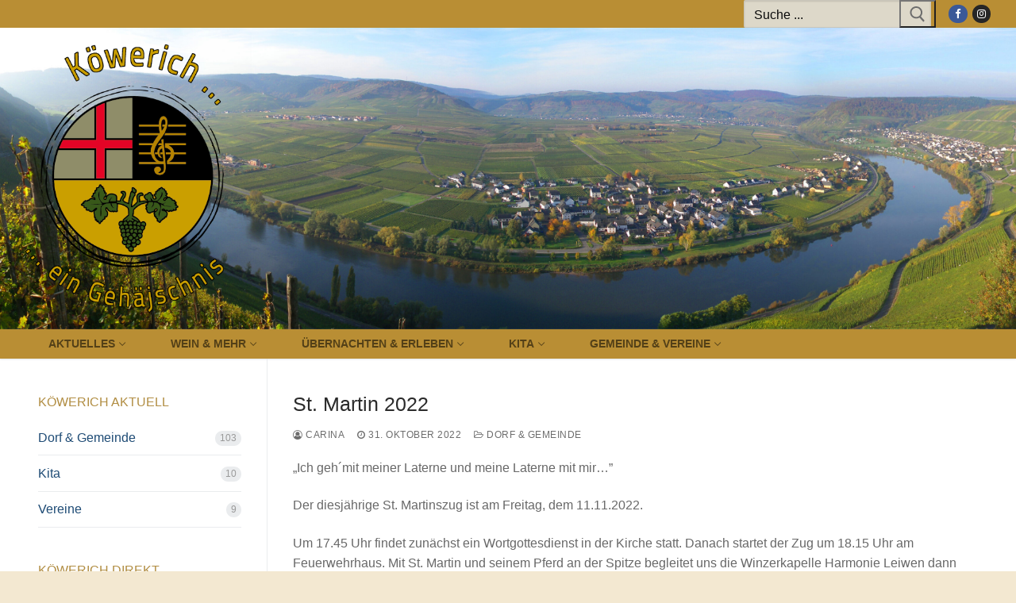

--- FILE ---
content_type: text/html; charset=UTF-8
request_url: https://www.koewerich.com/2022/10/31/st-martin-2022/
body_size: 69851
content:
<!doctype html>
<html lang="de-DE">
<head>
	<meta charset="UTF-8">
	<meta name="viewport" content="width=device-width, initial-scale=1, maximum-scale=10.0, user-scalable=yes">
	<link rel="profile" href="https://gmpg.org/xfn/11">
	<title>St. Martin 2022 &#8211; Köwerich</title>
<meta name='robots' content='max-image-preview:large' />
<link rel='dns-prefetch' href='//static.addtoany.com' />
<link rel="alternate" type="application/rss+xml" title="Köwerich &raquo; Feed" href="https://www.koewerich.com/feed/" />
<link rel="alternate" type="application/rss+xml" title="Köwerich &raquo; Kommentar-Feed" href="https://www.koewerich.com/comments/feed/" />
		<!-- This site uses the Google Analytics by ExactMetrics plugin v7.17 - Using Analytics tracking - https://www.exactmetrics.com/ -->
		<!-- Note: ExactMetrics is not currently configured on this site. The site owner needs to authenticate with Google Analytics in the ExactMetrics settings panel. -->
					<!-- No tracking code set -->
				<!-- / Google Analytics by ExactMetrics -->
		<script type="text/javascript">
/* <![CDATA[ */
window._wpemojiSettings = {"baseUrl":"https:\/\/s.w.org\/images\/core\/emoji\/15.0.3\/72x72\/","ext":".png","svgUrl":"https:\/\/s.w.org\/images\/core\/emoji\/15.0.3\/svg\/","svgExt":".svg","source":{"concatemoji":"https:\/\/www.koewerich.com\/wp-includes\/js\/wp-emoji-release.min.js?ver=6.6.2"}};
/*! This file is auto-generated */
!function(i,n){var o,s,e;function c(e){try{var t={supportTests:e,timestamp:(new Date).valueOf()};sessionStorage.setItem(o,JSON.stringify(t))}catch(e){}}function p(e,t,n){e.clearRect(0,0,e.canvas.width,e.canvas.height),e.fillText(t,0,0);var t=new Uint32Array(e.getImageData(0,0,e.canvas.width,e.canvas.height).data),r=(e.clearRect(0,0,e.canvas.width,e.canvas.height),e.fillText(n,0,0),new Uint32Array(e.getImageData(0,0,e.canvas.width,e.canvas.height).data));return t.every(function(e,t){return e===r[t]})}function u(e,t,n){switch(t){case"flag":return n(e,"\ud83c\udff3\ufe0f\u200d\u26a7\ufe0f","\ud83c\udff3\ufe0f\u200b\u26a7\ufe0f")?!1:!n(e,"\ud83c\uddfa\ud83c\uddf3","\ud83c\uddfa\u200b\ud83c\uddf3")&&!n(e,"\ud83c\udff4\udb40\udc67\udb40\udc62\udb40\udc65\udb40\udc6e\udb40\udc67\udb40\udc7f","\ud83c\udff4\u200b\udb40\udc67\u200b\udb40\udc62\u200b\udb40\udc65\u200b\udb40\udc6e\u200b\udb40\udc67\u200b\udb40\udc7f");case"emoji":return!n(e,"\ud83d\udc26\u200d\u2b1b","\ud83d\udc26\u200b\u2b1b")}return!1}function f(e,t,n){var r="undefined"!=typeof WorkerGlobalScope&&self instanceof WorkerGlobalScope?new OffscreenCanvas(300,150):i.createElement("canvas"),a=r.getContext("2d",{willReadFrequently:!0}),o=(a.textBaseline="top",a.font="600 32px Arial",{});return e.forEach(function(e){o[e]=t(a,e,n)}),o}function t(e){var t=i.createElement("script");t.src=e,t.defer=!0,i.head.appendChild(t)}"undefined"!=typeof Promise&&(o="wpEmojiSettingsSupports",s=["flag","emoji"],n.supports={everything:!0,everythingExceptFlag:!0},e=new Promise(function(e){i.addEventListener("DOMContentLoaded",e,{once:!0})}),new Promise(function(t){var n=function(){try{var e=JSON.parse(sessionStorage.getItem(o));if("object"==typeof e&&"number"==typeof e.timestamp&&(new Date).valueOf()<e.timestamp+604800&&"object"==typeof e.supportTests)return e.supportTests}catch(e){}return null}();if(!n){if("undefined"!=typeof Worker&&"undefined"!=typeof OffscreenCanvas&&"undefined"!=typeof URL&&URL.createObjectURL&&"undefined"!=typeof Blob)try{var e="postMessage("+f.toString()+"("+[JSON.stringify(s),u.toString(),p.toString()].join(",")+"));",r=new Blob([e],{type:"text/javascript"}),a=new Worker(URL.createObjectURL(r),{name:"wpTestEmojiSupports"});return void(a.onmessage=function(e){c(n=e.data),a.terminate(),t(n)})}catch(e){}c(n=f(s,u,p))}t(n)}).then(function(e){for(var t in e)n.supports[t]=e[t],n.supports.everything=n.supports.everything&&n.supports[t],"flag"!==t&&(n.supports.everythingExceptFlag=n.supports.everythingExceptFlag&&n.supports[t]);n.supports.everythingExceptFlag=n.supports.everythingExceptFlag&&!n.supports.flag,n.DOMReady=!1,n.readyCallback=function(){n.DOMReady=!0}}).then(function(){return e}).then(function(){var e;n.supports.everything||(n.readyCallback(),(e=n.source||{}).concatemoji?t(e.concatemoji):e.wpemoji&&e.twemoji&&(t(e.twemoji),t(e.wpemoji)))}))}((window,document),window._wpemojiSettings);
/* ]]> */
</script>
<style id='wp-emoji-styles-inline-css' type='text/css'>

	img.wp-smiley, img.emoji {
		display: inline !important;
		border: none !important;
		box-shadow: none !important;
		height: 1em !important;
		width: 1em !important;
		margin: 0 0.07em !important;
		vertical-align: -0.1em !important;
		background: none !important;
		padding: 0 !important;
	}
</style>
<link rel='stylesheet' id='wp-block-library-css' href='https://www.koewerich.com/wp-includes/css/dist/block-library/style.min.css?ver=6.6.2' type='text/css' media='all' />
<style id='classic-theme-styles-inline-css' type='text/css'>
/*! This file is auto-generated */
.wp-block-button__link{color:#fff;background-color:#32373c;border-radius:9999px;box-shadow:none;text-decoration:none;padding:calc(.667em + 2px) calc(1.333em + 2px);font-size:1.125em}.wp-block-file__button{background:#32373c;color:#fff;text-decoration:none}
</style>
<style id='global-styles-inline-css' type='text/css'>
:root{--wp--preset--aspect-ratio--square: 1;--wp--preset--aspect-ratio--4-3: 4/3;--wp--preset--aspect-ratio--3-4: 3/4;--wp--preset--aspect-ratio--3-2: 3/2;--wp--preset--aspect-ratio--2-3: 2/3;--wp--preset--aspect-ratio--16-9: 16/9;--wp--preset--aspect-ratio--9-16: 9/16;--wp--preset--color--black: #000000;--wp--preset--color--cyan-bluish-gray: #abb8c3;--wp--preset--color--white: #ffffff;--wp--preset--color--pale-pink: #f78da7;--wp--preset--color--vivid-red: #cf2e2e;--wp--preset--color--luminous-vivid-orange: #ff6900;--wp--preset--color--luminous-vivid-amber: #fcb900;--wp--preset--color--light-green-cyan: #7bdcb5;--wp--preset--color--vivid-green-cyan: #00d084;--wp--preset--color--pale-cyan-blue: #8ed1fc;--wp--preset--color--vivid-cyan-blue: #0693e3;--wp--preset--color--vivid-purple: #9b51e0;--wp--preset--gradient--vivid-cyan-blue-to-vivid-purple: linear-gradient(135deg,rgba(6,147,227,1) 0%,rgb(155,81,224) 100%);--wp--preset--gradient--light-green-cyan-to-vivid-green-cyan: linear-gradient(135deg,rgb(122,220,180) 0%,rgb(0,208,130) 100%);--wp--preset--gradient--luminous-vivid-amber-to-luminous-vivid-orange: linear-gradient(135deg,rgba(252,185,0,1) 0%,rgba(255,105,0,1) 100%);--wp--preset--gradient--luminous-vivid-orange-to-vivid-red: linear-gradient(135deg,rgba(255,105,0,1) 0%,rgb(207,46,46) 100%);--wp--preset--gradient--very-light-gray-to-cyan-bluish-gray: linear-gradient(135deg,rgb(238,238,238) 0%,rgb(169,184,195) 100%);--wp--preset--gradient--cool-to-warm-spectrum: linear-gradient(135deg,rgb(74,234,220) 0%,rgb(151,120,209) 20%,rgb(207,42,186) 40%,rgb(238,44,130) 60%,rgb(251,105,98) 80%,rgb(254,248,76) 100%);--wp--preset--gradient--blush-light-purple: linear-gradient(135deg,rgb(255,206,236) 0%,rgb(152,150,240) 100%);--wp--preset--gradient--blush-bordeaux: linear-gradient(135deg,rgb(254,205,165) 0%,rgb(254,45,45) 50%,rgb(107,0,62) 100%);--wp--preset--gradient--luminous-dusk: linear-gradient(135deg,rgb(255,203,112) 0%,rgb(199,81,192) 50%,rgb(65,88,208) 100%);--wp--preset--gradient--pale-ocean: linear-gradient(135deg,rgb(255,245,203) 0%,rgb(182,227,212) 50%,rgb(51,167,181) 100%);--wp--preset--gradient--electric-grass: linear-gradient(135deg,rgb(202,248,128) 0%,rgb(113,206,126) 100%);--wp--preset--gradient--midnight: linear-gradient(135deg,rgb(2,3,129) 0%,rgb(40,116,252) 100%);--wp--preset--font-size--small: 13px;--wp--preset--font-size--medium: 20px;--wp--preset--font-size--large: 36px;--wp--preset--font-size--x-large: 42px;--wp--preset--spacing--20: 0.44rem;--wp--preset--spacing--30: 0.67rem;--wp--preset--spacing--40: 1rem;--wp--preset--spacing--50: 1.5rem;--wp--preset--spacing--60: 2.25rem;--wp--preset--spacing--70: 3.38rem;--wp--preset--spacing--80: 5.06rem;--wp--preset--shadow--natural: 6px 6px 9px rgba(0, 0, 0, 0.2);--wp--preset--shadow--deep: 12px 12px 50px rgba(0, 0, 0, 0.4);--wp--preset--shadow--sharp: 6px 6px 0px rgba(0, 0, 0, 0.2);--wp--preset--shadow--outlined: 6px 6px 0px -3px rgba(255, 255, 255, 1), 6px 6px rgba(0, 0, 0, 1);--wp--preset--shadow--crisp: 6px 6px 0px rgba(0, 0, 0, 1);}:where(.is-layout-flex){gap: 0.5em;}:where(.is-layout-grid){gap: 0.5em;}body .is-layout-flex{display: flex;}.is-layout-flex{flex-wrap: wrap;align-items: center;}.is-layout-flex > :is(*, div){margin: 0;}body .is-layout-grid{display: grid;}.is-layout-grid > :is(*, div){margin: 0;}:where(.wp-block-columns.is-layout-flex){gap: 2em;}:where(.wp-block-columns.is-layout-grid){gap: 2em;}:where(.wp-block-post-template.is-layout-flex){gap: 1.25em;}:where(.wp-block-post-template.is-layout-grid){gap: 1.25em;}.has-black-color{color: var(--wp--preset--color--black) !important;}.has-cyan-bluish-gray-color{color: var(--wp--preset--color--cyan-bluish-gray) !important;}.has-white-color{color: var(--wp--preset--color--white) !important;}.has-pale-pink-color{color: var(--wp--preset--color--pale-pink) !important;}.has-vivid-red-color{color: var(--wp--preset--color--vivid-red) !important;}.has-luminous-vivid-orange-color{color: var(--wp--preset--color--luminous-vivid-orange) !important;}.has-luminous-vivid-amber-color{color: var(--wp--preset--color--luminous-vivid-amber) !important;}.has-light-green-cyan-color{color: var(--wp--preset--color--light-green-cyan) !important;}.has-vivid-green-cyan-color{color: var(--wp--preset--color--vivid-green-cyan) !important;}.has-pale-cyan-blue-color{color: var(--wp--preset--color--pale-cyan-blue) !important;}.has-vivid-cyan-blue-color{color: var(--wp--preset--color--vivid-cyan-blue) !important;}.has-vivid-purple-color{color: var(--wp--preset--color--vivid-purple) !important;}.has-black-background-color{background-color: var(--wp--preset--color--black) !important;}.has-cyan-bluish-gray-background-color{background-color: var(--wp--preset--color--cyan-bluish-gray) !important;}.has-white-background-color{background-color: var(--wp--preset--color--white) !important;}.has-pale-pink-background-color{background-color: var(--wp--preset--color--pale-pink) !important;}.has-vivid-red-background-color{background-color: var(--wp--preset--color--vivid-red) !important;}.has-luminous-vivid-orange-background-color{background-color: var(--wp--preset--color--luminous-vivid-orange) !important;}.has-luminous-vivid-amber-background-color{background-color: var(--wp--preset--color--luminous-vivid-amber) !important;}.has-light-green-cyan-background-color{background-color: var(--wp--preset--color--light-green-cyan) !important;}.has-vivid-green-cyan-background-color{background-color: var(--wp--preset--color--vivid-green-cyan) !important;}.has-pale-cyan-blue-background-color{background-color: var(--wp--preset--color--pale-cyan-blue) !important;}.has-vivid-cyan-blue-background-color{background-color: var(--wp--preset--color--vivid-cyan-blue) !important;}.has-vivid-purple-background-color{background-color: var(--wp--preset--color--vivid-purple) !important;}.has-black-border-color{border-color: var(--wp--preset--color--black) !important;}.has-cyan-bluish-gray-border-color{border-color: var(--wp--preset--color--cyan-bluish-gray) !important;}.has-white-border-color{border-color: var(--wp--preset--color--white) !important;}.has-pale-pink-border-color{border-color: var(--wp--preset--color--pale-pink) !important;}.has-vivid-red-border-color{border-color: var(--wp--preset--color--vivid-red) !important;}.has-luminous-vivid-orange-border-color{border-color: var(--wp--preset--color--luminous-vivid-orange) !important;}.has-luminous-vivid-amber-border-color{border-color: var(--wp--preset--color--luminous-vivid-amber) !important;}.has-light-green-cyan-border-color{border-color: var(--wp--preset--color--light-green-cyan) !important;}.has-vivid-green-cyan-border-color{border-color: var(--wp--preset--color--vivid-green-cyan) !important;}.has-pale-cyan-blue-border-color{border-color: var(--wp--preset--color--pale-cyan-blue) !important;}.has-vivid-cyan-blue-border-color{border-color: var(--wp--preset--color--vivid-cyan-blue) !important;}.has-vivid-purple-border-color{border-color: var(--wp--preset--color--vivid-purple) !important;}.has-vivid-cyan-blue-to-vivid-purple-gradient-background{background: var(--wp--preset--gradient--vivid-cyan-blue-to-vivid-purple) !important;}.has-light-green-cyan-to-vivid-green-cyan-gradient-background{background: var(--wp--preset--gradient--light-green-cyan-to-vivid-green-cyan) !important;}.has-luminous-vivid-amber-to-luminous-vivid-orange-gradient-background{background: var(--wp--preset--gradient--luminous-vivid-amber-to-luminous-vivid-orange) !important;}.has-luminous-vivid-orange-to-vivid-red-gradient-background{background: var(--wp--preset--gradient--luminous-vivid-orange-to-vivid-red) !important;}.has-very-light-gray-to-cyan-bluish-gray-gradient-background{background: var(--wp--preset--gradient--very-light-gray-to-cyan-bluish-gray) !important;}.has-cool-to-warm-spectrum-gradient-background{background: var(--wp--preset--gradient--cool-to-warm-spectrum) !important;}.has-blush-light-purple-gradient-background{background: var(--wp--preset--gradient--blush-light-purple) !important;}.has-blush-bordeaux-gradient-background{background: var(--wp--preset--gradient--blush-bordeaux) !important;}.has-luminous-dusk-gradient-background{background: var(--wp--preset--gradient--luminous-dusk) !important;}.has-pale-ocean-gradient-background{background: var(--wp--preset--gradient--pale-ocean) !important;}.has-electric-grass-gradient-background{background: var(--wp--preset--gradient--electric-grass) !important;}.has-midnight-gradient-background{background: var(--wp--preset--gradient--midnight) !important;}.has-small-font-size{font-size: var(--wp--preset--font-size--small) !important;}.has-medium-font-size{font-size: var(--wp--preset--font-size--medium) !important;}.has-large-font-size{font-size: var(--wp--preset--font-size--large) !important;}.has-x-large-font-size{font-size: var(--wp--preset--font-size--x-large) !important;}
:where(.wp-block-post-template.is-layout-flex){gap: 1.25em;}:where(.wp-block-post-template.is-layout-grid){gap: 1.25em;}
:where(.wp-block-columns.is-layout-flex){gap: 2em;}:where(.wp-block-columns.is-layout-grid){gap: 2em;}
:root :where(.wp-block-pullquote){font-size: 1.5em;line-height: 1.6;}
</style>
<link rel='stylesheet' id='bbspoiler-css' href='https://www.koewerich.com/wp-content/plugins/bbspoiler/inc/bbspoiler.css?ver=6.6.2' type='text/css' media='all' />
<link rel='stylesheet' id='contact-form-7-css' href='https://www.koewerich.com/wp-content/plugins/contact-form-7/includes/css/styles.css?ver=5.7.7' type='text/css' media='all' />
<link rel='stylesheet' id='email-subscribers-css' href='https://www.koewerich.com/wp-content/plugins/email-subscribers/lite/public/css/email-subscribers-public.css?ver=5.6.14' type='text/css' media='all' />
<link rel='stylesheet' id='widgetopts-styles-css' href='https://www.koewerich.com/wp-content/plugins/widget-options/assets/css/widget-options.css' type='text/css' media='all' />
<link rel='stylesheet' id='wp-ulike-css' href='https://www.koewerich.com/wp-content/plugins/wp-ulike/assets/css/wp-ulike.min.css?ver=4.6.7' type='text/css' media='all' />
<link rel='stylesheet' id='cff-css' href='https://www.koewerich.com/wp-content/plugins/custom-facebook-feed/assets/css/cff-style.min.css?ver=4.1.8' type='text/css' media='all' />
<link rel='stylesheet' id='sb-font-awesome-css' href='https://www.koewerich.com/wp-content/plugins/custom-facebook-feed/assets/css/font-awesome.min.css?ver=4.7.0' type='text/css' media='all' />
<link rel='stylesheet' id='addtoany-css' href='https://www.koewerich.com/wp-content/plugins/add-to-any/addtoany.min.css?ver=1.16' type='text/css' media='all' />
<link rel='stylesheet' id='font-awesome-css' href='https://www.koewerich.com/wp-content/themes/customify/assets/fonts/font-awesome/css/font-awesome.min.css?ver=5.0.0' type='text/css' media='all' />
<link rel='stylesheet' id='customify-style-css' href='https://www.koewerich.com/wp-content/themes/customify/style.min.css?ver=0.4.4' type='text/css' media='all' />
<style id='customify-style-inline-css' type='text/css'>
.header-top .header--row-inner,body:not(.fl-builder-edit) .button,body:not(.fl-builder-edit) button:not(.menu-mobile-toggle, .components-button, .customize-partial-edit-shortcut-button),body:not(.fl-builder-edit) input[type="button"]:not(.ed_button),button.button,input[type="button"]:not(.ed_button, .components-button, .customize-partial-edit-shortcut-button),input[type="reset"]:not(.components-button, .customize-partial-edit-shortcut-button),input[type="submit"]:not(.components-button, .customize-partial-edit-shortcut-button),.pagination .nav-links > *:hover,.pagination .nav-links span,.nav-menu-desktop.style-full-height .primary-menu-ul > li.current-menu-item > a,.nav-menu-desktop.style-full-height .primary-menu-ul > li.current-menu-ancestor > a,.nav-menu-desktop.style-full-height .primary-menu-ul > li > a:hover,.posts-layout .readmore-button:hover{    background-color: #b18d42;}.posts-layout .readmore-button {color: #b18d42;}.pagination .nav-links > *:hover,.pagination .nav-links span,.entry-single .tags-links a:hover,.entry-single .cat-links a:hover,.posts-layout .readmore-button,.posts-layout .readmore-button:hover{    border-color: #b18d42;}.customify-builder-btn{    background-color: #d8bd86;}body{    color: #686868;}abbr, acronym {    border-bottom-color: #686868;}a                {                    color: #1e4b75;}a:hover,a:focus,.link-meta:hover, .link-meta a:hover{    color: #111111;}h2 + h3,.comments-area h2 + .comments-title,.h2 + h3,.comments-area .h2 + .comments-title,.page-breadcrumb {    border-top-color: #eaecee;}blockquote,.site-content .widget-area .menu li.current-menu-item > a:before{    border-left-color: #eaecee;}@media screen and (min-width: 64em) {    .comment-list .children li.comment {        border-left-color: #eaecee;    }    .comment-list .children li.comment:after {        background-color: #eaecee;    }}.page-titlebar, .page-breadcrumb,.posts-layout .entry-inner {    border-bottom-color: #eaecee;}.header-search-form .search-field,.entry-content .page-links a,.header-search-modal,.pagination .nav-links > *,.entry-footer .tags-links a, .entry-footer .cat-links a,.search .content-area article,.site-content .widget-area .menu li.current-menu-item > a,.posts-layout .entry-inner,.post-navigation .nav-links,article.comment .comment-meta,.widget-area .widget_pages li a, .widget-area .widget_categories li a, .widget-area .widget_archive li a, .widget-area .widget_meta li a, .widget-area .widget_nav_menu li a, .widget-area .widget_product_categories li a, .widget-area .widget_recent_entries li a, .widget-area .widget_rss li a,.widget-area .widget_recent_comments li{    border-color: #eaecee;}.header-search-modal::before {    border-top-color: #eaecee;    border-left-color: #eaecee;}@media screen and (min-width: 48em) {    .content-sidebar.sidebar_vertical_border .content-area {        border-right-color: #eaecee;    }    .sidebar-content.sidebar_vertical_border .content-area {        border-left-color: #eaecee;    }    .sidebar-sidebar-content.sidebar_vertical_border .sidebar-primary {        border-right-color: #eaecee;    }    .sidebar-sidebar-content.sidebar_vertical_border .sidebar-secondary {        border-right-color: #eaecee;    }    .content-sidebar-sidebar.sidebar_vertical_border .sidebar-primary {        border-left-color: #eaecee;    }    .content-sidebar-sidebar.sidebar_vertical_border .sidebar-secondary {        border-left-color: #eaecee;    }    .sidebar-content-sidebar.sidebar_vertical_border .content-area {        border-left-color: #eaecee;        border-right-color: #eaecee;    }    .sidebar-content-sidebar.sidebar_vertical_border .content-area {        border-left-color: #eaecee;        border-right-color: #eaecee;    }}article.comment .comment-post-author {background: #6d6d6d;}.pagination .nav-links > *,.link-meta,.link-meta a,.color-meta,.entry-single .tags-links:before,.entry-single .cats-links:before{    color: #6d6d6d;}h1, h2, h3, h4, h5, h6 { color: #b18d42;}.site-content .widget-title { color: #b18d42;}.site-branding .site-title, .site-branding .site-title a {font-size: 50px;}.site-branding .site-description {font-size: 20px;}.entry-content h1, .wp-block h1, .entry-single .entry-title {font-size: 25px;}#page-cover {background-repeat: repeat;}.header--row:not(.header--transparent).header-top .header--row-inner  {background-color: #b98e34;border-style: none;border-color: #f3e9d0;} .header--row:not(.header--transparent).header-main .header--row-inner  {background-image: url("https://www.koewerich.com/wp-content/uploads/2018/02/Panorama219-222zyl34mm_5_1-e1596527000701.jpg");-webkit-background-size: cover; -moz-background-size: cover; -o-background-size: cover; background-size: cover;background-position: bottom center;background-repeat: no-repeat;border-style: none;} .header--row:not(.header--transparent).header-bottom .header--row-inner  {background-color: #b98e34;} #header-menu-sidebar-bg .menu li a, #header-menu-sidebar-bg .item--html a, #header-menu-sidebar-bg .cart-item-link, #header-menu-sidebar-bg .nav-toggle-icon  {color: rgba(0,0,0,0.79); text-decoration-color: rgba(0,0,0,0.79);} #header-menu-sidebar-bg:before  {background-color: #f3e8d1;} #header-menu-sidebar-bg .menu li a:hover, #header-menu-sidebar-bg .item--html a:hover, #header-menu-sidebar-bg .cart-item-link:hover, #header-menu-sidebar-bg li.open-sub .nav-toggle-icon  {color: #000000; text-decoration-color: #000000;} .sub-menu .li-duplicator {display:none !important;}.header-search_icon-item .header-search-modal  {border-style: solid;} .header-search_icon-item .search-field  {border-style: solid;} .header-search_box-item .search-form-fields,.header-search_box-item .search-form-fields input.search-field::placeholder,.dark-mode .header-search_box-item .search-form-fields .search-field,.dark-mode .header-search_box-item .search-form-fields .search-field::placeholder,.woo_bootster_search .dark-mode .header-search_box-item .header-search-form .search-form-fields input.search-field,.woo_bootster_search .dark-mode .header-search_box-item .header-search-form .search-form-fields input.search-field::placeholder,.woo_bootster_search .dark-mode .header-search_box-item .header-search-form .search-form-fields .search_product_cats  {color: #0c0c0c; text-decoration-color: #0c0c0c;} .dark-mode .header-search_box-item .search-form-fields, .header-search_box-item .search-form-fields  {background-color: #ddd8c9;border-style: solid;} body  {background-color: #f3e8d1;} /* CSS for desktop */#page-cover .page-cover-inner {min-height: 300px;}.header--row.header-top .customify-grid, .header--row.header-top .style-full-height .primary-menu-ul > li > a {min-height: 34px;}.header--row.header-main .customify-grid, .header--row.header-main .style-full-height .primary-menu-ul > li > a {min-height: 380px;}.header--row.header-bottom .customify-grid, .header--row.header-bottom .style-full-height .primary-menu-ul > li > a {min-height: 0px;}.header-menu-sidebar-inner {text-align: left;}.site-header .site-branding img { max-width: 250px; } .site-header .cb-row--mobile .site-branding img { width: 250px; }.header--row .builder-first--nav-icon {text-align: right;}.header-search_icon-item svg {height: 40px; width: 40px;}.header-search_icon-item .search-submit {margin-left: -40px;}.header-search_box-item .search-form-fields {width: 236px;}.header-search_box-item .search-form-fields, .header-search_box-item .search-form-fields .search-field {height: 35px;}.header-search_box-item .search-submit svg,.header-search_box-item .header-search-form button.search-submit svg {height: 20px; width: 20px;}.header-search_box-item .search-submit{margin-left: -40px;} .header-search_box-item .woo_bootster_search .search-submit{margin-left: -40px;} .header-search_box-item .header-search-form button.search-submit{margin-left:-40px;}.builder-item--primary-menu .nav-menu-desktop .primary-menu-ul > li  {margin-right: 30px;} .header--row .builder-first--primary-menu {text-align: right;}/* CSS for tablet */@media screen and (max-width: 1024px) { .site-branding .site-title, .site-branding .site-title a {font-size: 40px;}.site-branding .site-description {font-size: 18px;}#page-cover .page-cover-inner {min-height: 250px;}.header--row.header-main .customify-grid, .header--row.header-main .style-full-height .primary-menu-ul > li > a {min-height: 85px;}.site-header .site-branding img { max-width: 60px; } .site-header .cb-row--mobile .site-branding img { width: 60px; }.header--row .builder-first--nav-icon {text-align: right;}.header-search_icon-item .search-submit {margin-left: -40px;}.header-search_box-item .search-submit{margin-left: -40px;} .header-search_box-item .woo_bootster_search .search-submit{margin-left: -40px;} .header-search_box-item .header-search-form button.search-submit{margin-left:-40px;} }/* CSS for mobile */@media screen and (max-width: 568px) { .site-branding .site-title, .site-branding .site-title a {font-size: 26px;}.site-branding .site-description {font-size: 14px;}#page-cover .page-cover-inner {min-height: 200px;}.header-menu-sidebar-inner {text-align: left;}.site-header .site-branding img { max-width: 50px; } .site-header .cb-row--mobile .site-branding img { width: 50px; }.header--row .builder-first--nav-icon {text-align: right;}.header-search_icon-item .search-submit {margin-left: -40px;}.header-search_box-item .search-submit{margin-left: -40px;} .header-search_box-item .woo_bootster_search .search-submit{margin-left: -40px;} .header-search_box-item .header-search-form button.search-submit{margin-left:-40px;} }
</style>
<link rel='stylesheet' id='wpgdprc-front-css-css' href='https://www.koewerich.com/wp-content/plugins/wp-gdpr-compliance/Assets/css/front.css?ver=1681322193' type='text/css' media='all' />
<style id='wpgdprc-front-css-inline-css' type='text/css'>
:root{--wp-gdpr--bar--background-color: #f8f2e6;--wp-gdpr--bar--color: #191208;--wp-gdpr--button--background-color: #af8831;--wp-gdpr--button--background-color--darken: #88610a;--wp-gdpr--button--color: #fefffe;}
</style>
<script type="text/javascript" id="addtoany-core-js-before">
/* <![CDATA[ */
window.a2a_config=window.a2a_config||{};a2a_config.callbacks=[];a2a_config.overlays=[];a2a_config.templates={};a2a_localize = {
	Share: "Teilen",
	Save: "Speichern",
	Subscribe: "Abonnieren",
	Email: "E-Mail",
	Bookmark: "Lesezeichen",
	ShowAll: "Alle anzeigen",
	ShowLess: "Weniger anzeigen",
	FindServices: "Dienst(e) suchen",
	FindAnyServiceToAddTo: "Um weitere Dienste ergänzen",
	PoweredBy: "Powered by",
	ShareViaEmail: "Teilen via E-Mail",
	SubscribeViaEmail: "Via E-Mail abonnieren",
	BookmarkInYourBrowser: "Lesezeichen in deinem Browser",
	BookmarkInstructions: "Drücke Ctrl+D oder \u2318+D um diese Seite bei den Lesenzeichen zu speichern.",
	AddToYourFavorites: "Zu deinen Favoriten hinzufügen",
	SendFromWebOrProgram: "Senden von jeder E-Mail Adresse oder E-Mail-Programm",
	EmailProgram: "E-Mail-Programm",
	More: "Mehr&#8230;",
	ThanksForSharing: "Thanks for sharing!",
	ThanksForFollowing: "Thanks for following!"
};
/* ]]> */
</script>
<script type="text/javascript" async src="https://static.addtoany.com/menu/page.js" id="addtoany-core-js"></script>
<script type="text/javascript" src="https://www.koewerich.com/wp-includes/js/jquery/jquery.min.js?ver=3.7.1" id="jquery-core-js"></script>
<script type="text/javascript" src="https://www.koewerich.com/wp-includes/js/jquery/jquery-migrate.min.js?ver=3.4.1" id="jquery-migrate-js"></script>
<script type="text/javascript" async src="https://www.koewerich.com/wp-content/plugins/add-to-any/addtoany.min.js?ver=1.1" id="addtoany-jquery-js"></script>
<script type="text/javascript" id="bbspoiler-js-extra">
/* <![CDATA[ */
var title = {"unfolded":"Erweitern","folded":"Einklappen"};
/* ]]> */
</script>
<script type="text/javascript" src="https://www.koewerich.com/wp-content/plugins/bbspoiler/inc/bbspoiler.js?ver=6.6.2" id="bbspoiler-js"></script>
<script type="text/javascript" src="https://www.koewerich.com/wp-content/plugins/sticky-menu-or-anything-on-scroll/assets/js/jq-sticky-anything.min.js?ver=2.1.1" id="stickyAnythingLib-js"></script>
<script type="text/javascript" id="wpgdprc-front-js-js-extra">
/* <![CDATA[ */
var wpgdprcFront = {"ajaxUrl":"https:\/\/www.koewerich.com\/wp-admin\/admin-ajax.php","ajaxNonce":"23786eaf8c","ajaxArg":"security","pluginPrefix":"wpgdprc","blogId":"1","isMultiSite":"","locale":"de_DE","showSignUpModal":"","showFormModal":"","cookieName":"wpgdprc-consent","consentVersion":"","path":"\/","prefix":"wpgdprc"};
/* ]]> */
</script>
<script type="text/javascript" src="https://www.koewerich.com/wp-content/plugins/wp-gdpr-compliance/Assets/js/front.min.js?ver=1681322193" id="wpgdprc-front-js-js"></script>
<link rel="https://api.w.org/" href="https://www.koewerich.com/wp-json/" /><link rel="alternate" title="JSON" type="application/json" href="https://www.koewerich.com/wp-json/wp/v2/posts/1525" /><link rel="EditURI" type="application/rsd+xml" title="RSD" href="https://www.koewerich.com/xmlrpc.php?rsd" />
<meta name="generator" content="WordPress 6.6.2" />
<link rel="canonical" href="https://www.koewerich.com/2022/10/31/st-martin-2022/" />
<link rel='shortlink' href='https://www.koewerich.com/?p=1525' />
<link rel="alternate" title="oEmbed (JSON)" type="application/json+oembed" href="https://www.koewerich.com/wp-json/oembed/1.0/embed?url=https%3A%2F%2Fwww.koewerich.com%2F2022%2F10%2F31%2Fst-martin-2022%2F" />
<link rel="alternate" title="oEmbed (XML)" type="text/xml+oembed" href="https://www.koewerich.com/wp-json/oembed/1.0/embed?url=https%3A%2F%2Fwww.koewerich.com%2F2022%2F10%2F31%2Fst-martin-2022%2F&#038;format=xml" />
<link rel="icon" href="https://www.koewerich.com/wp-content/uploads/2020/08/cropped-cropped-Logo_Koewerich_Wappen-32x32.png" sizes="32x32" />
<link rel="icon" href="https://www.koewerich.com/wp-content/uploads/2020/08/cropped-cropped-Logo_Koewerich_Wappen-192x192.png" sizes="192x192" />
<link rel="apple-touch-icon" href="https://www.koewerich.com/wp-content/uploads/2020/08/cropped-cropped-Logo_Koewerich_Wappen-180x180.png" />
<meta name="msapplication-TileImage" content="https://www.koewerich.com/wp-content/uploads/2020/08/cropped-cropped-Logo_Koewerich_Wappen-270x270.png" />
</head>

<body data-rsssl=1 class="post-template-default single single-post postid-1525 single-format-standard wp-custom-logo sidebar-content main-layout-sidebar-content sidebar_vertical_border site-full-width menu_sidebar_dropdown">
<div id="page" class="site box-shadow">
	<a class="skip-link screen-reader-text" href="#site-content">Zum Inhalt springen</a>
	<a class="close is-size-medium  close-panel close-sidebar-panel" href="#">
        <span class="hamburger hamburger--squeeze is-active">
            <span class="hamburger-box">
              <span class="hamburger-inner"><span class="screen-reader-text">Menü</span></span>
            </span>
        </span>
        <span class="screen-reader-text">Schließen</span>
        </a><header id="masthead" class="site-header header-v2"><div id="masthead-inner" class="site-header-inner">							<div  class="header-top header--row layout-fullwidth"  id="cb-row--header-top"  data-row-id="top"  data-show-on="desktop">
								<div class="header--row-inner header-top-inner light-mode">
									<div class="customify-container">
										<div class="customify-grid  cb-row--desktop hide-on-mobile hide-on-tablet customify-grid-middle"><div class="row-v2 row-v2-top no-left no-center"><div class="col-v2 col-v2-right"><div class="item--inner builder-item--search_box" data-section="search_box" data-item-id="search_box" ><div class="header-search_box-item item--search_box">		<form role="search" class="header-search-form " action="https://www.koewerich.com/">
			<div class="search-form-fields">
				<span class="screen-reader-text">Suchen nach:</span>
				
				<input type="search" class="search-field" placeholder="Suche ..." value="" name="s" title="Suchen nach:" />

							</div>
			<button type="submit" class="search-submit" aria-label="Submit Search">
				<svg aria-hidden="true" focusable="false" role="presentation" xmlns="http://www.w3.org/2000/svg" width="20" height="21" viewBox="0 0 20 21">
					<path fill="currentColor" fill-rule="evenodd" d="M12.514 14.906a8.264 8.264 0 0 1-4.322 1.21C3.668 16.116 0 12.513 0 8.07 0 3.626 3.668.023 8.192.023c4.525 0 8.193 3.603 8.193 8.047 0 2.033-.769 3.89-2.035 5.307l4.999 5.552-1.775 1.597-5.06-5.62zm-4.322-.843c3.37 0 6.102-2.684 6.102-5.993 0-3.31-2.732-5.994-6.102-5.994S2.09 4.76 2.09 8.07c0 3.31 2.732 5.993 6.102 5.993z"></path>
				</svg>
			</button>
		</form>
		</div></div><div class="item--inner builder-item--social-icons" data-section="header_social_icons" data-item-id="social-icons" ><ul class="header-social-icons customify-builder-social-icons color-default"><li><a class="social-icon-facebook shape-circle" rel="nofollow noopener" target="_blank" href="https://www.facebook.com/koewericherweinfruehling/" aria-label="Facebook"><i class="social-icon fa fa-facebook" title="Facebook"></i></a></li><li><a class="social-icon-instagram shape-circle" rel="nofollow noopener" target="_blank" href="https://instagram.com/koewerich_ein_gehaejschnis?igshid=k99zg0mrg219" aria-label="Instagram"><i class="social-icon fa fa-instagram" title="Instagram"></i></a></li></ul></div></div></div></div>									</div>
								</div>
							</div>
														<div  class="header-main header--row layout-fullwidth"  id="cb-row--header-main"  data-row-id="main"  data-show-on="desktop mobile">
								<div class="header--row-inner header-main-inner dark-mode">
									<div class="customify-container">
										<div class="customify-grid  cb-row--desktop hide-on-mobile hide-on-tablet customify-grid-middle"><div class="row-v2 row-v2-main no-center no-right"><div class="col-v2 col-v2-left"><div class="item--inner builder-item--logo" data-section="title_tagline" data-item-id="logo" >		<div class="site-branding logo-left">
						<a href="https://www.koewerich.com/" class="logo-link" rel="home" itemprop="url">
				<img class="site-img-logo" src="https://www.koewerich.com/wp-content/uploads/2020/08/cropped-Logo_Koewerich_Wappen_Gold-Schwarz-1.png" alt="Köwerich">
							</a>
					</div><!-- .site-branding -->
		</div></div></div></div><div class="cb-row--mobile hide-on-desktop customify-grid customify-grid-middle"><div class="row-v2 row-v2-main no-center"><div class="col-v2 col-v2-left"><div class="item--inner builder-item--logo" data-section="title_tagline" data-item-id="logo" >		<div class="site-branding logo-left">
						<a href="https://www.koewerich.com/" class="logo-link" rel="home" itemprop="url">
				<img class="site-img-logo" src="https://www.koewerich.com/wp-content/uploads/2020/08/cropped-Logo_Koewerich_Wappen_Gold-Schwarz-1.png" alt="Köwerich">
							</a>
					</div><!-- .site-branding -->
		</div></div><div class="col-v2 col-v2-right"><div class="item--inner builder-item--nav-icon" data-section="header_menu_icon" data-item-id="nav-icon" >		<button type="button" class="menu-mobile-toggle item-button is-size-desktop-medium is-size-tablet-medium is-size-mobile-medium"  aria-label="nav icon">
			<span class="hamburger hamburger--squeeze">
				<span class="hamburger-box">
					<span class="hamburger-inner"></span>
				</span>
			</span>
			<span class="nav-icon--label hide-on-tablet hide-on-mobile">Menü</span></button>
		</div></div></div></div>									</div>
								</div>
							</div>
														<div  class="header-bottom header--row"  id="cb-row--header-bottom"  data-row-id="bottom"  data-show-on="desktop">
								<div class="header--row-inner header-bottom-inner light-mode">
									<div class="customify-container">
										<div class="customify-grid  cb-row--desktop hide-on-mobile hide-on-tablet customify-grid-middle"><div class="row-v2 row-v2-bottom no-center no-right"><div class="col-v2 col-v2-left"><div class="item--inner builder-item--primary-menu has_menu" data-section="header_menu_primary" data-item-id="primary-menu" ><nav  id="site-navigation-bottom-desktop" class="site-navigation primary-menu primary-menu-bottom nav-menu-desktop primary-menu-desktop style-border-bottom"><ul id="menu-headermenu" class="primary-menu-ul menu nav-menu"><li id="menu-item--bottom-desktop-1013" class="menu-item menu-item-type-custom menu-item-object-custom menu-item-has-children menu-item-1013"><a href="#"><span class="link-before">Aktuelles<span class="nav-icon-angle">&nbsp;</span></span></a>
<ul class="sub-menu sub-lv-0">
	<li id="menu-item--bottom-desktop-1210" class="menu-item menu-item-type-custom menu-item-object-custom menu-item-home menu-item-1210"><a href="https://www.koewerich.com/"><span class="link-before">auf der Startseite</span></a></li>
	<li id="menu-item--bottom-desktop-1011" class="menu-item menu-item-type-post_type menu-item-object-page menu-item-1011"><a href="https://www.koewerich.com/aktuelle-nachrichten/"><span class="link-before">bei Facebook</span></a></li>
	<li id="menu-item--bottom-desktop-1012" class="menu-item menu-item-type-post_type menu-item-object-page menu-item-1012"><a href="https://www.koewerich.com/aktuelles-bei-instagram/"><span class="link-before">bei Instagram</span></a></li>
</ul>
</li>
<li id="menu-item--bottom-desktop-445" class="menu-item menu-item-type-custom menu-item-object-custom menu-item-has-children menu-item-445"><a href="#"><span class="link-before">Wein &#038; mehr<span class="nav-icon-angle">&nbsp;</span></span></a>
<ul class="sub-menu sub-lv-0">
	<li id="menu-item--bottom-desktop-86" class="menu-item menu-item-type-post_type menu-item-object-page menu-item-86"><a href="https://www.koewerich.com/vorstellung-koewerich-als-weinbauort/"><span class="link-before">Köwerich</span></a></li>
	<li id="menu-item--bottom-desktop-88" class="menu-item menu-item-type-post_type menu-item-object-page menu-item-88"><a href="https://www.koewerich.com/amtierende-weinhoheiten/"><span class="link-before">Amtierende Weinhoheiten</span></a></li>
	<li id="menu-item--bottom-desktop-1184" class="menu-item menu-item-type-post_type menu-item-object-page menu-item-1184"><a href="https://www.koewerich.com/koewerich-weinhoheiten/"><span class="link-before">Köwerich Weinhoheiten</span></a></li>
	<li id="menu-item--bottom-desktop-85" class="menu-item menu-item-type-post_type menu-item-object-page menu-item-85"><a href="https://www.koewerich.com/weingueter-landwirtschaftliche-betriebe/"><span class="link-before">Weingüter</span></a></li>
	<li id="menu-item--bottom-desktop-87" class="menu-item menu-item-type-post_type menu-item-object-page menu-item-87"><a href="https://www.koewerich.com/wein-und-kulturbotschafterin/"><span class="link-before">Kultur &#038; Weinbotschafterin</span></a></li>
	<li id="menu-item--bottom-desktop-91" class="menu-item menu-item-type-post_type menu-item-object-page menu-item-91"><a href="https://www.koewerich.com/unternehmen-handwerker/"><span class="link-before">Unternehmen &#038; Handwerk</span></a></li>
</ul>
</li>
<li id="menu-item--bottom-desktop-446" class="menu-item menu-item-type-custom menu-item-object-custom menu-item-has-children menu-item-446"><a href="#"><span class="link-before">Übernachten &#038; Erleben<span class="nav-icon-angle">&nbsp;</span></span></a>
<ul class="sub-menu sub-lv-0">
	<li id="menu-item--bottom-desktop-528" class="menu-item menu-item-type-post_type menu-item-object-page menu-item-528"><a href="https://www.koewerich.com/unterkunftsverzeichnis/"><span class="link-before">Unterkunftsverzeichnis</span></a></li>
	<li id="menu-item--bottom-desktop-115" class="menu-item menu-item-type-post_type menu-item-object-page menu-item-115"><a href="https://www.koewerich.com/weinfest/"><span class="link-before">Weinfest</span></a></li>
	<li id="menu-item--bottom-desktop-809" class="menu-item menu-item-type-custom menu-item-object-custom menu-item-809"><a target="_blank" rel="noopener" href="http://booking.roemische-weinstrasse.de/(X(1)A(RORyEU-quDhJqFndcPzefYqvdAzPAL4pLnRIhBijCZm9AvFVg2qp6BYuGEMhB6r7i1VEiEFlaMvEU4vUzIuwpgB0_yIOVnmftG-Nitcn1zKJEttR4OnkllRRip8xa_PQ-YhHV76Oiw8_DPeGiICw8Q2))/romwein/de/event/list?lkRG=TO&#038;lkID=64f421f6-569f-4e41-a8a3-a97440026aaa&#038;customHeader=false&#038;lkCS=gruen&#038;AspxAutoDetectCookieSupport=1"><span class="link-before">Veranstaltungskalender</span></a></li>
	<li id="menu-item--bottom-desktop-111" class="menu-item menu-item-type-post_type menu-item-object-page menu-item-111"><a href="https://www.koewerich.com/gaststaetten/"><span class="link-before">Gaststätten &#038; Straußwirtschaften</span></a></li>
	<li id="menu-item--bottom-desktop-110" class="menu-item menu-item-type-post_type menu-item-object-page menu-item-110"><a href="https://www.koewerich.com/freizeitmoeglichkeiten/"><span class="link-before">Freizeit</span></a></li>
	<li id="menu-item--bottom-desktop-112" class="menu-item menu-item-type-post_type menu-item-object-page menu-item-112"><a href="https://www.koewerich.com/tourist-information/"><span class="link-before">Tourist Information</span></a></li>
</ul>
</li>
<li id="menu-item--bottom-desktop-447" class="menu-item menu-item-type-custom menu-item-object-custom menu-item-has-children menu-item-447"><a href="#"><span class="link-before">KiTa<span class="nav-icon-angle">&nbsp;</span></span></a>
<ul class="sub-menu sub-lv-0">
	<li id="menu-item--bottom-desktop-130" class="menu-item menu-item-type-post_type menu-item-object-page menu-item-130"><a href="https://www.koewerich.com/portrait-der-kita/"><span class="link-before">Portrait der Kita</span></a></li>
	<li id="menu-item--bottom-desktop-129" class="menu-item menu-item-type-post_type menu-item-object-page menu-item-129"><a href="https://www.koewerich.com/leitbild-und-paedagogische-konzeption/"><span class="link-before">Leitbild und pädagogische Konzeption</span></a></li>
	<li id="menu-item--bottom-desktop-128" class="menu-item menu-item-type-post_type menu-item-object-page menu-item-128"><a href="https://www.koewerich.com/kontakt-anfrage-betreuungsplatz/"><span class="link-before">Kontakt: Anfrage Betreuungsplatz</span></a></li>
</ul>
</li>
<li id="menu-item--bottom-desktop-448" class="menu-item menu-item-type-custom menu-item-object-custom menu-item-has-children menu-item-448"><a href="#"><span class="link-before">Gemeinde &#038; Vereine<span class="nav-icon-angle">&nbsp;</span></span></a>
<ul class="sub-menu sub-lv-0">
	<li id="menu-item--bottom-desktop-1164" class="menu-item menu-item-type-post_type menu-item-object-page menu-item-1164"><a href="https://www.koewerich.com/leitbild-der-ortsgemeinde/"><span class="link-before">Leitbild der Ortsgemeinde</span></a></li>
	<li id="menu-item--bottom-desktop-150" class="menu-item menu-item-type-post_type menu-item-object-page menu-item-150"><a href="https://www.koewerich.com/portrait-von-koewerich/"><span class="link-before">Portrait von Köwerich</span></a></li>
	<li id="menu-item--bottom-desktop-148" class="menu-item menu-item-type-post_type menu-item-object-page menu-item-148"><a href="https://www.koewerich.com/gemeindeverwaltung/"><span class="link-before">Gemeindevertretung</span></a></li>
	<li id="menu-item--bottom-desktop-147" class="menu-item menu-item-type-post_type menu-item-object-page menu-item-147"><a href="https://www.koewerich.com/dorferneuerung/"><span class="link-before">Dorferneuerung</span></a></li>
	<li id="menu-item--bottom-desktop-151" class="menu-item menu-item-type-post_type menu-item-object-page menu-item-151"><a href="https://www.koewerich.com/vereinsleben/"><span class="link-before">Vereinsleben</span></a></li>
	<li id="menu-item--bottom-desktop-149" class="menu-item menu-item-type-post_type menu-item-object-page menu-item-149"><a href="https://www.koewerich.com/jugendheim/"><span class="link-before">Jugendheim</span></a></li>
</ul>
</li>
</ul></nav></div></div></div></div>									</div>
								</div>
							</div>
							<div id="header-menu-sidebar" class="header-menu-sidebar menu-sidebar-panel light-mode"><div id="header-menu-sidebar-bg" class="header-menu-sidebar-bg"><div id="header-menu-sidebar-inner" class="header-menu-sidebar-inner"><div class="builder-item-sidebar mobile-item--search_box"><div class="item--inner" data-item-id="search_box" data-section="search_box"><div class="header-search_box-item item--search_box">		<form role="search" class="header-search-form " action="https://www.koewerich.com/">
			<div class="search-form-fields">
				<span class="screen-reader-text">Suchen nach:</span>
				
				<input type="search" class="search-field" placeholder="Suche ..." value="" name="s" title="Suchen nach:" />

							</div>
			<button type="submit" class="search-submit" aria-label="Submit Search">
				<svg aria-hidden="true" focusable="false" role="presentation" xmlns="http://www.w3.org/2000/svg" width="20" height="21" viewBox="0 0 20 21">
					<path fill="currentColor" fill-rule="evenodd" d="M12.514 14.906a8.264 8.264 0 0 1-4.322 1.21C3.668 16.116 0 12.513 0 8.07 0 3.626 3.668.023 8.192.023c4.525 0 8.193 3.603 8.193 8.047 0 2.033-.769 3.89-2.035 5.307l4.999 5.552-1.775 1.597-5.06-5.62zm-4.322-.843c3.37 0 6.102-2.684 6.102-5.993 0-3.31-2.732-5.994-6.102-5.994S2.09 4.76 2.09 8.07c0 3.31 2.732 5.993 6.102 5.993z"></path>
				</svg>
			</button>
		</form>
		</div></div></div><div class="builder-item-sidebar mobile-item--primary-menu mobile-item--menu "><div class="item--inner" data-item-id="primary-menu" data-section="header_menu_primary"><nav  id="site-navigation-sidebar-mobile" class="site-navigation primary-menu primary-menu-sidebar nav-menu-mobile primary-menu-mobile style-border-bottom"><ul id="menu-headermenu" class="primary-menu-ul menu nav-menu"><li id="menu-item--sidebar-mobile-1013" class="menu-item menu-item-type-custom menu-item-object-custom menu-item-has-children menu-item-1013"><a href="#"><span class="link-before">Aktuelles<span class="nav-icon-angle">&nbsp;</span></span></a>
<ul class="sub-menu sub-lv-0">
	<li id="menu-item--sidebar-mobile-1210" class="menu-item menu-item-type-custom menu-item-object-custom menu-item-home menu-item-1210"><a href="https://www.koewerich.com/"><span class="link-before">auf der Startseite</span></a></li>
	<li id="menu-item--sidebar-mobile-1011" class="menu-item menu-item-type-post_type menu-item-object-page menu-item-1011"><a href="https://www.koewerich.com/aktuelle-nachrichten/"><span class="link-before">bei Facebook</span></a></li>
	<li id="menu-item--sidebar-mobile-1012" class="menu-item menu-item-type-post_type menu-item-object-page menu-item-1012"><a href="https://www.koewerich.com/aktuelles-bei-instagram/"><span class="link-before">bei Instagram</span></a></li>
</ul>
</li>
<li id="menu-item--sidebar-mobile-445" class="menu-item menu-item-type-custom menu-item-object-custom menu-item-has-children menu-item-445"><a href="#"><span class="link-before">Wein &#038; mehr<span class="nav-icon-angle">&nbsp;</span></span></a>
<ul class="sub-menu sub-lv-0">
	<li id="menu-item--sidebar-mobile-86" class="menu-item menu-item-type-post_type menu-item-object-page menu-item-86"><a href="https://www.koewerich.com/vorstellung-koewerich-als-weinbauort/"><span class="link-before">Köwerich</span></a></li>
	<li id="menu-item--sidebar-mobile-88" class="menu-item menu-item-type-post_type menu-item-object-page menu-item-88"><a href="https://www.koewerich.com/amtierende-weinhoheiten/"><span class="link-before">Amtierende Weinhoheiten</span></a></li>
	<li id="menu-item--sidebar-mobile-1184" class="menu-item menu-item-type-post_type menu-item-object-page menu-item-1184"><a href="https://www.koewerich.com/koewerich-weinhoheiten/"><span class="link-before">Köwerich Weinhoheiten</span></a></li>
	<li id="menu-item--sidebar-mobile-85" class="menu-item menu-item-type-post_type menu-item-object-page menu-item-85"><a href="https://www.koewerich.com/weingueter-landwirtschaftliche-betriebe/"><span class="link-before">Weingüter</span></a></li>
	<li id="menu-item--sidebar-mobile-87" class="menu-item menu-item-type-post_type menu-item-object-page menu-item-87"><a href="https://www.koewerich.com/wein-und-kulturbotschafterin/"><span class="link-before">Kultur &#038; Weinbotschafterin</span></a></li>
	<li id="menu-item--sidebar-mobile-91" class="menu-item menu-item-type-post_type menu-item-object-page menu-item-91"><a href="https://www.koewerich.com/unternehmen-handwerker/"><span class="link-before">Unternehmen &#038; Handwerk</span></a></li>
</ul>
</li>
<li id="menu-item--sidebar-mobile-446" class="menu-item menu-item-type-custom menu-item-object-custom menu-item-has-children menu-item-446"><a href="#"><span class="link-before">Übernachten &#038; Erleben<span class="nav-icon-angle">&nbsp;</span></span></a>
<ul class="sub-menu sub-lv-0">
	<li id="menu-item--sidebar-mobile-528" class="menu-item menu-item-type-post_type menu-item-object-page menu-item-528"><a href="https://www.koewerich.com/unterkunftsverzeichnis/"><span class="link-before">Unterkunftsverzeichnis</span></a></li>
	<li id="menu-item--sidebar-mobile-115" class="menu-item menu-item-type-post_type menu-item-object-page menu-item-115"><a href="https://www.koewerich.com/weinfest/"><span class="link-before">Weinfest</span></a></li>
	<li id="menu-item--sidebar-mobile-809" class="menu-item menu-item-type-custom menu-item-object-custom menu-item-809"><a target="_blank" rel="noopener" href="http://booking.roemische-weinstrasse.de/(X(1)A(RORyEU-quDhJqFndcPzefYqvdAzPAL4pLnRIhBijCZm9AvFVg2qp6BYuGEMhB6r7i1VEiEFlaMvEU4vUzIuwpgB0_yIOVnmftG-Nitcn1zKJEttR4OnkllRRip8xa_PQ-YhHV76Oiw8_DPeGiICw8Q2))/romwein/de/event/list?lkRG=TO&#038;lkID=64f421f6-569f-4e41-a8a3-a97440026aaa&#038;customHeader=false&#038;lkCS=gruen&#038;AspxAutoDetectCookieSupport=1"><span class="link-before">Veranstaltungskalender</span></a></li>
	<li id="menu-item--sidebar-mobile-111" class="menu-item menu-item-type-post_type menu-item-object-page menu-item-111"><a href="https://www.koewerich.com/gaststaetten/"><span class="link-before">Gaststätten &#038; Straußwirtschaften</span></a></li>
	<li id="menu-item--sidebar-mobile-110" class="menu-item menu-item-type-post_type menu-item-object-page menu-item-110"><a href="https://www.koewerich.com/freizeitmoeglichkeiten/"><span class="link-before">Freizeit</span></a></li>
	<li id="menu-item--sidebar-mobile-112" class="menu-item menu-item-type-post_type menu-item-object-page menu-item-112"><a href="https://www.koewerich.com/tourist-information/"><span class="link-before">Tourist Information</span></a></li>
</ul>
</li>
<li id="menu-item--sidebar-mobile-447" class="menu-item menu-item-type-custom menu-item-object-custom menu-item-has-children menu-item-447"><a href="#"><span class="link-before">KiTa<span class="nav-icon-angle">&nbsp;</span></span></a>
<ul class="sub-menu sub-lv-0">
	<li id="menu-item--sidebar-mobile-130" class="menu-item menu-item-type-post_type menu-item-object-page menu-item-130"><a href="https://www.koewerich.com/portrait-der-kita/"><span class="link-before">Portrait der Kita</span></a></li>
	<li id="menu-item--sidebar-mobile-129" class="menu-item menu-item-type-post_type menu-item-object-page menu-item-129"><a href="https://www.koewerich.com/leitbild-und-paedagogische-konzeption/"><span class="link-before">Leitbild und pädagogische Konzeption</span></a></li>
	<li id="menu-item--sidebar-mobile-128" class="menu-item menu-item-type-post_type menu-item-object-page menu-item-128"><a href="https://www.koewerich.com/kontakt-anfrage-betreuungsplatz/"><span class="link-before">Kontakt: Anfrage Betreuungsplatz</span></a></li>
</ul>
</li>
<li id="menu-item--sidebar-mobile-448" class="menu-item menu-item-type-custom menu-item-object-custom menu-item-has-children menu-item-448"><a href="#"><span class="link-before">Gemeinde &#038; Vereine<span class="nav-icon-angle">&nbsp;</span></span></a>
<ul class="sub-menu sub-lv-0">
	<li id="menu-item--sidebar-mobile-1164" class="menu-item menu-item-type-post_type menu-item-object-page menu-item-1164"><a href="https://www.koewerich.com/leitbild-der-ortsgemeinde/"><span class="link-before">Leitbild der Ortsgemeinde</span></a></li>
	<li id="menu-item--sidebar-mobile-150" class="menu-item menu-item-type-post_type menu-item-object-page menu-item-150"><a href="https://www.koewerich.com/portrait-von-koewerich/"><span class="link-before">Portrait von Köwerich</span></a></li>
	<li id="menu-item--sidebar-mobile-148" class="menu-item menu-item-type-post_type menu-item-object-page menu-item-148"><a href="https://www.koewerich.com/gemeindeverwaltung/"><span class="link-before">Gemeindevertretung</span></a></li>
	<li id="menu-item--sidebar-mobile-147" class="menu-item menu-item-type-post_type menu-item-object-page menu-item-147"><a href="https://www.koewerich.com/dorferneuerung/"><span class="link-before">Dorferneuerung</span></a></li>
	<li id="menu-item--sidebar-mobile-151" class="menu-item menu-item-type-post_type menu-item-object-page menu-item-151"><a href="https://www.koewerich.com/vereinsleben/"><span class="link-before">Vereinsleben</span></a></li>
	<li id="menu-item--sidebar-mobile-149" class="menu-item menu-item-type-post_type menu-item-object-page menu-item-149"><a href="https://www.koewerich.com/jugendheim/"><span class="link-before">Jugendheim</span></a></li>
</ul>
</li>
</ul></nav></div></div><div class="builder-item-sidebar mobile-item--social-icons"><div class="item--inner" data-item-id="social-icons" data-section="header_social_icons"><ul class="header-social-icons customify-builder-social-icons color-default"><li><a class="social-icon-facebook shape-circle" rel="nofollow noopener" target="_blank" href="https://www.facebook.com/koewericherweinfruehling/" aria-label="Facebook"><i class="social-icon fa fa-facebook" title="Facebook"></i></a></li><li><a class="social-icon-instagram shape-circle" rel="nofollow noopener" target="_blank" href="https://instagram.com/koewerich_ein_gehaejschnis?igshid=k99zg0mrg219" aria-label="Instagram"><i class="social-icon fa fa-instagram" title="Instagram"></i></a></li></ul></div></div></div></div></div></div></header>	<div id="site-content" class="site-content">
		<div class="customify-container">
			<div class="customify-grid">
				<main id="main" class="content-area customify-col-9_sm-12-last_sm-first">
						<div class="content-inner">
				<article id="post-1525" class="entry entry-single post-1525 post type-post status-publish format-standard hentry category-dorf-gemeinde">
			<h1 class="entry-title entry--item h2">St. Martin 2022</h1>			<div class="entry-meta entry--item text-uppercase text-xsmall link-meta">
				<span class="meta-item byline"> <span class="author vcard"><a class="url fn n" href="https://www.koewerich.com/author/carina-regnery/"><i class="fa fa-user-circle-o"></i> Carina</a></span></span><span class="sep"></span><span class="meta-item posted-on"><a href="https://www.koewerich.com/2022/10/31/st-martin-2022/" rel="bookmark"><i class="fa fa-clock-o" aria-hidden="true"></i> <time class="entry-date published updated" datetime="2022-10-31T19:33:40+01:00">31. Oktober 2022</time></a></span><span class="sep"></span><span class="meta-item meta-cat"><a href="https://www.koewerich.com/category/dorf-gemeinde/" rel="tag"><i class="fa fa-folder-open-o" aria-hidden="true"></i> Dorf &amp; Gemeinde</a></span>			</div><!-- .entry-meta -->
					<div class="entry-content entry--item">
			<p>„Ich geh´mit meiner Laterne und meine Laterne mit mir&#8230;”</p>
<p>Der diesjährige St. Martinszug ist am Freitag, dem 11.11.2022.</p>
<p>Um 17.45 Uhr findet zunächst ein Wortgottesdienst in der Kirche statt. Danach startet der Zug um 18.15 Uhr am Feuerwehrhaus. Mit St. Martin und seinem Pferd an der Spitze begleitet uns die Winzerkapelle Harmonie Leiwen dann zum Martinsfeuer.</p>
<p>Anschließend werden im Jugendheim die Martinsbrezeln an die Kinder verteilt und die Verlosung der Hänchen und Martinsgans durchgeführt. Für Speis und Trank ist seitens der Feuerwehr bestens gesorgt.</p>
<p>Der Losverkauf findet am Sonntag, dem 06.11.2021 ab 10.00 Uhr statt.</p>
		<div class="wpulike wpulike-default " ><div class="wp_ulike_general_class wp_ulike_is_not_liked"><button type="button"
					aria-label="Gefällt mir Knopf"
					data-ulike-id="1525"
					data-ulike-nonce="5990fda801"
					data-ulike-type="post"
					data-ulike-template="wpulike-default"
					data-ulike-display-likers=""
					data-ulike-likers-style="popover"
					class="wp_ulike_btn wp_ulike_put_image wp_post_btn_1525"></button><span class="count-box wp_ulike_counter_up" data-ulike-counter-value="+2"></span>			</div></div>
	<div class="addtoany_share_save_container addtoany_content addtoany_content_bottom"><div class="addtoany_header">Teilen:</div><div class="a2a_kit a2a_kit_size_26 addtoany_list" data-a2a-url="https://www.koewerich.com/2022/10/31/st-martin-2022/" data-a2a-title="St. Martin 2022"><a class="a2a_dd addtoany_share_save addtoany_share" href="https://www.addtoany.com/share"><img src="https://www.koewerich.com/wp-content/uploads/2018/02/wappen_fb-tw-gp-e1597046290152.png" alt="Share"></a></div></div>		</div><!-- .entry-content -->
		<div class="entry-post-navigation entry--item">
	<nav class="navigation post-navigation" aria-label="Beiträge">
		<h2 class="screen-reader-text">Beitrags-Navigation</h2>
		<div class="nav-links"><div class="nav-previous"><a href="https://www.koewerich.com/2022/08/31/gefuehrte-pilzexkursion-am-30-09-2022/" rel="prev"><span class="meta-nav text-uppercase text-xsmall color-meta" aria-hidden="true">Zurück</span> <span class="screen-reader-text">Vorheriger Beitrag:</span> <span class="post-title text-large">Geführte Pilzexkursion am 30.09.2022</span></a></div><div class="nav-next"><a href="https://www.koewerich.com/2022/11/05/jugendtheater-am-sonntag-dem-06-november-2022/" rel="next"><span class="meta-nav text-uppercase text-xsmall color-meta" aria-hidden="true">Weiter</span> <span class="screen-reader-text">Nächster Beitrag:</span> <span class="post-title text-large">Jugendtheater am Sonntag, dem 06. November 2022</span></a></div></div>
	</nav></div>		</article>
			</div><!-- #.content-inner -->
              			</main><!-- #main -->
			<aside id="sidebar-primary" class="sidebar-primary customify-col-3_sm-12">
	<div class="sidebar-primary-inner sidebar-inner widget-area">
		<section id="categories-5" class="widget widget_categories"><h4 class="widget-title">Köwerich aktuell</h4>
			<ul>
					<li class="cat-item cat-item-1"><a href="https://www.koewerich.com/category/dorf-gemeinde/" >Dorf &amp; Gemeinde</a><span class="count">103</span>
</li>
	<li class="cat-item cat-item-74"><a href="https://www.koewerich.com/category/kita/" >Kita</a><span class="count">10</span>
</li>
	<li class="cat-item cat-item-73"><a href="https://www.koewerich.com/category/vereine/" >Vereine</a><span class="count">9</span>
</li>
			</ul>

			</section><section id="nav_menu-29" class="widget widget_nav_menu"><h4 class="widget-title">Köwerich Direkt</h4><div class="menu-koewerich-direkt-container"><ul id="menu-koewerich-direkt" class="menu"><li id="menu-item-1170" class="menu-item menu-item-type-post_type menu-item-object-page menu-item-1170"><a href="https://www.koewerich.com/anfahrt/">Anfahrt</a></li>
<li id="menu-item-1166" class="menu-item menu-item-type-post_type menu-item-object-page menu-item-1166"><a href="https://www.koewerich.com/kontakt/">Kontakt</a></li>
<li id="menu-item-1165" class="menu-item menu-item-type-post_type menu-item-object-page menu-item-1165"><a href="https://www.koewerich.com/leitbild-der-ortsgemeinde/">Leitbild der Ortsgemeinde</a></li>
</ul></div></section><section id="text-2" class="widget widget_text"><h4 class="widget-title">Registrierung</h4>			<div class="textwidget"><p>Registrieren Sie sich und bekommen Sie bei neuen Beiträgen automatisch eine E-Mail.</p>
</div>
		</section><section id="custom_html-11" class="widget_text widget widget_custom_html"><div class="textwidget custom-html-widget"><div style="margin-top:-30px;">
	
</div></div></section><section id="nav_menu-27" class="widget widget_nav_menu"><div class="menu-registrierung-container"><ul id="menu-registrierung" class="menu"><li id="menu-item-533" class="menu-item menu-item-type-post_type menu-item-object-page menu-item-533"><a href="https://www.koewerich.com/nachrichten-abonnieren/">Jetzt registrieren</a></li>
</ul></div></section><section id="custom_html-10" class="widget_text widget widget_custom_html"><h4 class="widget-title">Medien</h4><div class="textwidget custom-html-widget"><p>
SWR Aktuell<br>
Was hat die Mosel mit Ludwig van Beethoven zu tun?<br>
<a href="https://www.swr.de/swraktuell/rheinland-pfalz/trier/ludwig-van-beethoven-und-die-mosel-100.html" target="_blank" rel="noopener"><img src="https://www.koewerich.com/wp-content/uploads/2020/12/Bildschirmfoto-2020-12-31-um-10.22.22.png" alt="SWR Aktuell" /></a>
</p>
<p>
SWR Fernsehen - Hierzuland<br>
Die Beethovenstraße in Köwerich<br>
<a href="https://www.swrfernsehen.de/landesschau-rp/hierzuland/aexavarticle-swr-12230.html" target="_blank" rel="noopener"><img src="https://www.koewerich.com/wp-content/uploads/2020/08/SWR-Beitrag.png" alt="SWR-Beitrag" /></a>
</p>
<p>
Krönung der Moselweinkönigin 2019/20 - Eventfilm<br>
<a href="https://www.youtube.com/watch?v=NXKHluquHkw" target="_blank" rel="noopener"><img src="hhttps://www.koewerich.com/wp-content/uploads/2021/01/Bildschirmfoto-2021-01-08-um-09.12.20.png" alt="Moselweinkönigin" /></a>
</p><p>
Marie Jostock - Kandidatin<br>
zur Moselweinkönigin 2019/20<br>
<a href="http://youtu.be/a0bA_3XFyBo" target="_blank" rel="noopener"><img src="https://www.koewerich.com/wp-content/uploads/2020/08/Marie-Jostock.png" alt="Marie Jostock" /></a>
</p></div></section>	</div>
</aside><!-- #sidebar-primary -->
		</div><!-- #.customify-grid -->
	</div><!-- #.customify-container -->
</div><!-- #content -->
<footer class="site-footer" id="site-footer">							<div  class="footer-main footer--row layout-full-contained"  id="cb-row--footer-main"  data-row-id="main"  data-show-on="desktop">
								<div class="footer--row-inner footer-main-inner dark-mode">
									<div class="customify-container">
										<div class="customify-grid  customify-grid-top"><div class="customify-col-3_md-3_sm-6_xs-12 builder-item builder-first--footer-1" data-push-left="_sm-0"><div class="item--inner builder-item--footer-1" data-section="sidebar-widgets-footer-1" data-item-id="footer-1" ><div class="widget-area"><section id="nav_menu-28" class="widget widget_nav_menu"><h4 class="widget-title">Gemeinde</h4><div class="menu-footer-1-container"><ul id="menu-footer-1" class="menu"><li id="menu-item-529" class="menu-item menu-item-type-post_type menu-item-object-page menu-item-529"><a href="https://www.koewerich.com/portrait-von-koewerich/">Portrait</a></li>
<li id="menu-item-530" class="menu-item menu-item-type-post_type menu-item-object-page menu-item-530"><a href="https://www.koewerich.com/gemeindeverwaltung/">Verwaltung</a></li>
<li id="menu-item-349" class="menu-item menu-item-type-post_type menu-item-object-page menu-item-349"><a href="https://www.koewerich.com/kontakt/">Kontakt</a></li>
</ul></div></section></div></div></div><div class="customify-col-3_md-3_sm-6_xs-12 builder-item builder-first--footer-2" data-push-left="_sm-0"><div class="item--inner builder-item--footer-2" data-section="sidebar-widgets-footer-2" data-item-id="footer-2" ><div class="widget-area"><section id="nav_menu-6" class="widget widget_nav_menu"><h4 class="widget-title">Rechtliches</h4><div class="menu-footer-2-container"><ul id="menu-footer-2" class="menu"><li id="menu-item-531" class="menu-item menu-item-type-post_type menu-item-object-page menu-item-531"><a href="https://www.koewerich.com/impressum/">Impressum</a></li>
<li id="menu-item-351" class="menu-item menu-item-type-post_type menu-item-object-page menu-item-privacy-policy menu-item-351"><a rel="privacy-policy" href="https://www.koewerich.com/datenschutz/">Datenschutz</a></li>
</ul></div></section></div></div></div><div class="customify-col-3_md-3_sm-6_xs-12 builder-item builder-first--footer-3" data-push-left="_sm-0"><div class="item--inner builder-item--footer-3" data-section="sidebar-widgets-footer-3" data-item-id="footer-3" ><div class="widget-area"><section id="nav_menu-21" class="widget widget_nav_menu"><h4 class="widget-title">Verwaltung</h4><div class="menu-footer-4-container"><ul id="menu-footer-4" class="menu"><li id="menu-item-274" class="menu-item menu-item-type-custom menu-item-object-custom menu-item-274"><a href="/wp-login.php">Login</a></li>
</ul></div></section></div></div></div><div class="customify-col-3_md-3_sm-6_xs-12 builder-item builder-first--footer-4" data-push-left="_sm-0"><div class="item--inner builder-item--footer-4" data-section="sidebar-widgets-footer-4" data-item-id="footer-4" ><div class="widget-area"><section id="nav_menu-26" class="widget widget_nav_menu"><h4 class="widget-title">Registrierung</h4><div class="menu-registrierung-container"><ul id="menu-registrierung-1" class="menu"><li class="menu-item menu-item-type-post_type menu-item-object-page menu-item-533"><a href="https://www.koewerich.com/nachrichten-abonnieren/">Jetzt registrieren</a></li>
</ul></div></section></div></div></div></div>									</div>
								</div>
							</div>
														<div  class="footer-bottom footer--row layout-full-contained"  id="cb-row--footer-bottom"  data-row-id="bottom"  data-show-on="desktop">
								<div class="footer--row-inner footer-bottom-inner dark-mode">
									<div class="customify-container">
										<div class="customify-grid  customify-grid-top"><div class="customify-col-12_md-12_sm-12_xs-12 builder-item builder-first--footer_copyright" data-push-left="_sm-0"><div class="item--inner builder-item--footer_copyright" data-section="footer_copyright" data-item-id="footer_copyright" ><div class="builder-footer-copyright-item footer-copyright"><p>&copy; 2026 Köwerich</p>
</div></div></div></div>									</div>
								</div>
							</div>
							</footer></div><!-- #page -->

<!-- Custom Facebook Feed JS -->
<script type="text/javascript">var cffajaxurl = "https://www.koewerich.com/wp-admin/admin-ajax.php";
var cfflinkhashtags = "false";
</script>
<script type="text/javascript" src="https://www.koewerich.com/wp-content/plugins/contact-form-7/includes/swv/js/index.js?ver=5.7.7" id="swv-js"></script>
<script type="text/javascript" id="contact-form-7-js-extra">
/* <![CDATA[ */
var wpcf7 = {"api":{"root":"https:\/\/www.koewerich.com\/wp-json\/","namespace":"contact-form-7\/v1"}};
/* ]]> */
</script>
<script type="text/javascript" src="https://www.koewerich.com/wp-content/plugins/contact-form-7/includes/js/index.js?ver=5.7.7" id="contact-form-7-js"></script>
<script type="text/javascript" id="email-subscribers-js-extra">
/* <![CDATA[ */
var es_data = {"messages":{"es_empty_email_notice":"Bitte gib eine E-Mail Adresse ein","es_rate_limit_notice":"You need to wait for some time before subscribing again","es_single_optin_success_message":"Erfolgreich angemeldet.","es_email_exists_notice":"Diese E-Mail Adresse ist bereits registriert!","es_unexpected_error_notice":"Entschuldigung! Ein unerwarteter Fehler ist aufgetreten.","es_invalid_email_notice":"Ung\u00fcltige E-Mail Adresse","es_try_later_notice":"Bitte versuche es in K\u00fcrze nochmal"},"es_ajax_url":"https:\/\/www.koewerich.com\/wp-admin\/admin-ajax.php"};
/* ]]> */
</script>
<script type="text/javascript" src="https://www.koewerich.com/wp-content/plugins/email-subscribers/lite/public/js/email-subscribers-public.js?ver=5.6.14" id="email-subscribers-js"></script>
<script type="text/javascript" id="stickThis-js-extra">
/* <![CDATA[ */
var sticky_anything_engage = {"element":".header-bottom-inner","topspace":"0","minscreenwidth":"0","maxscreenwidth":"999999","zindex":"1","legacymode":"","dynamicmode":"","debugmode":"","pushup":"","adminbar":"1"};
/* ]]> */
</script>
<script type="text/javascript" src="https://www.koewerich.com/wp-content/plugins/sticky-menu-or-anything-on-scroll/assets/js/stickThis.js?ver=2.1.1" id="stickThis-js"></script>
<script type="text/javascript" id="wp_ulike-js-extra">
/* <![CDATA[ */
var wp_ulike_params = {"ajax_url":"https:\/\/www.koewerich.com\/wp-admin\/admin-ajax.php","notifications":"1"};
/* ]]> */
</script>
<script type="text/javascript" src="https://www.koewerich.com/wp-content/plugins/wp-ulike/assets/js/wp-ulike.min.js?ver=4.6.7" id="wp_ulike-js"></script>
<script type="text/javascript" src="https://www.koewerich.com/wp-content/plugins/custom-facebook-feed/assets/js/cff-scripts.min.js?ver=4.1.8" id="cffscripts-js"></script>
<script type="text/javascript" id="customify-themejs-js-extra">
/* <![CDATA[ */
var Customify_JS = {"is_rtl":"","css_media_queries":{"all":"%s","desktop":"%s","tablet":"@media screen and (max-width: 1024px) { %s }","mobile":"@media screen and (max-width: 568px) { %s }"},"sidebar_menu_no_duplicator":"1"};
/* ]]> */
</script>
<script type="text/javascript" src="https://www.koewerich.com/wp-content/themes/customify/assets/js/theme.min.js?ver=0.4.4" id="customify-themejs-js"></script>
        <script type="text/javascript">
            /* <![CDATA[ */
           document.querySelectorAll("ul.nav-menu").forEach(
               ulist => { 
                    if (ulist.querySelectorAll("li").length == 0) {
                        ulist.style.display = "none";

                                            } 
                }
           );
            /* ]]> */
        </script>
        
</body>
</html>
